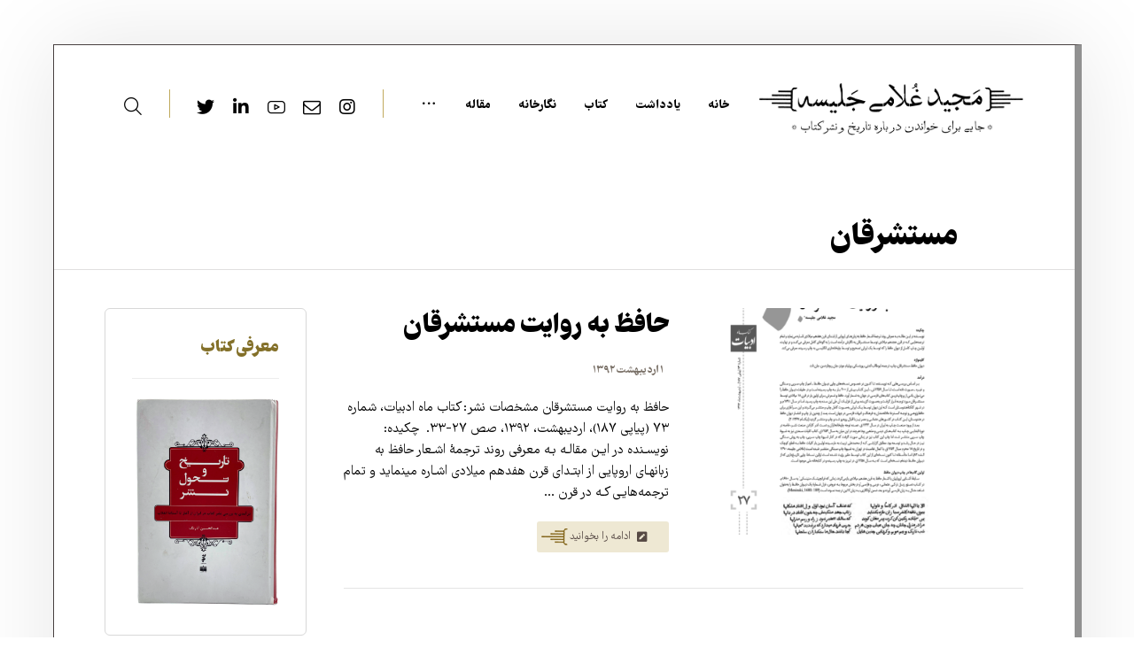

--- FILE ---
content_type: text/html; charset=UTF-8
request_url: https://jalise.ir/tag/%D9%85%D8%B3%D8%AA%D8%B4%D8%B1%D9%82%D8%A7%D9%86/
body_size: 11528
content:
<!DOCTYPE html>
<html dir="rtl" lang="fa-IR">
<head>
	<meta http-equiv="Content-Type" content="text/html; charset=UTF-8"/>
	<meta name="viewport" content="width=device-width, initial-scale=1.0, minimum-scale=1.0"/><link media="all" href="https://jalise.ir/wp-content/cache/autoptimize/css/autoptimize_fd027089317534afa8231f104f32bc7d.css" rel="stylesheet" /><style media="screen and (max-width: 1024px)">.header_1,.header_2,.header_3{width:100%}#layout.layout_1,#layout.layout_2{width:94% !important}#layout.layout_1 .row,#layout.layout_2 .row{width:90% !important}</style><link media="screen and (max-width: 768px)" href="https://jalise.ir/wp-content/cache/autoptimize/css/autoptimize_9a766dc3d77215991a35c3a208212d20.css" rel="stylesheet" /><link media="screen and (max-width: 480px)" href="https://jalise.ir/wp-content/cache/autoptimize/css/autoptimize_95d28722e5fb63e3bc8f0995421655a6.css" rel="stylesheet" /><title>مستشرقان &#8211; مجید جلیسه</title>
<meta name='robots' content='max-image-preview:large' />
<link rel="alternate" type="application/rss+xml" title="مجید جلیسه &raquo; خوراک" href="https://jalise.ir/feed/" />
<link rel="alternate" type="application/rss+xml" title="مجید جلیسه &raquo; خوراک دیدگاه‌ها" href="https://jalise.ir/comments/feed/" />
<link rel="alternate" type="application/rss+xml" title="مجید جلیسه &raquo; مستشرقان خوراک برچسب" href="https://jalise.ir/tag/%d9%85%d8%b3%d8%aa%d8%b4%d8%b1%d9%82%d8%a7%d9%86/feed/" />
<script type="text/javascript">
window._wpemojiSettings = {"baseUrl":"https:\/\/s.w.org\/images\/core\/emoji\/14.0.0\/72x72\/","ext":".png","svgUrl":"https:\/\/s.w.org\/images\/core\/emoji\/14.0.0\/svg\/","svgExt":".svg","source":{"concatemoji":"https:\/\/jalise.ir\/wp-includes\/js\/wp-emoji-release.min.js?ver=6.1.9"}};
/*! This file is auto-generated */
!function(e,a,t){var n,r,o,i=a.createElement("canvas"),p=i.getContext&&i.getContext("2d");function s(e,t){var a=String.fromCharCode,e=(p.clearRect(0,0,i.width,i.height),p.fillText(a.apply(this,e),0,0),i.toDataURL());return p.clearRect(0,0,i.width,i.height),p.fillText(a.apply(this,t),0,0),e===i.toDataURL()}function c(e){var t=a.createElement("script");t.src=e,t.defer=t.type="text/javascript",a.getElementsByTagName("head")[0].appendChild(t)}for(o=Array("flag","emoji"),t.supports={everything:!0,everythingExceptFlag:!0},r=0;r<o.length;r++)t.supports[o[r]]=function(e){if(p&&p.fillText)switch(p.textBaseline="top",p.font="600 32px Arial",e){case"flag":return s([127987,65039,8205,9895,65039],[127987,65039,8203,9895,65039])?!1:!s([55356,56826,55356,56819],[55356,56826,8203,55356,56819])&&!s([55356,57332,56128,56423,56128,56418,56128,56421,56128,56430,56128,56423,56128,56447],[55356,57332,8203,56128,56423,8203,56128,56418,8203,56128,56421,8203,56128,56430,8203,56128,56423,8203,56128,56447]);case"emoji":return!s([129777,127995,8205,129778,127999],[129777,127995,8203,129778,127999])}return!1}(o[r]),t.supports.everything=t.supports.everything&&t.supports[o[r]],"flag"!==o[r]&&(t.supports.everythingExceptFlag=t.supports.everythingExceptFlag&&t.supports[o[r]]);t.supports.everythingExceptFlag=t.supports.everythingExceptFlag&&!t.supports.flag,t.DOMReady=!1,t.readyCallback=function(){t.DOMReady=!0},t.supports.everything||(n=function(){t.readyCallback()},a.addEventListener?(a.addEventListener("DOMContentLoaded",n,!1),e.addEventListener("load",n,!1)):(e.attachEvent("onload",n),a.attachEvent("onreadystatechange",function(){"complete"===a.readyState&&t.readyCallback()})),(e=t.source||{}).concatemoji?c(e.concatemoji):e.wpemoji&&e.twemoji&&(c(e.twemoji),c(e.wpemoji)))}(window,document,window._wpemojiSettings);
</script>

	























<script type='text/javascript' src='https://jalise.ir/wp-includes/js/jquery/jquery.min.js?ver=3.6.1' id='jquery-core-js'></script>

<link rel="https://api.w.org/" href="https://jalise.ir/wp-json/" /><link rel="alternate" type="application/json" href="https://jalise.ir/wp-json/wp/v2/tags/381" /><link rel="EditURI" type="application/rsd+xml" title="RSD" href="https://jalise.ir/xmlrpc.php?rsd" />
<link rel="wlwmanifest" type="application/wlwmanifest+xml" href="https://jalise.ir/wp-includes/wlwmanifest.xml" />
<meta name="generator" content="WordPress 6.1.9" />
<meta name="format-detection" content="telephone=no">
<meta property="og:title" content="مجید جلیسه" />
<meta property="og:url" content="https://jalise.ir/tag/%D9%85%D8%B3%D8%AA%D8%B4%D8%B1%D9%82%D8%A7%D9%86" />
<meta name="description" content="وب سایت رسمی مجید غلامی جلیسه تاریخ کتاب و نشر ایران">
<meta property="og:description" content="وب سایت رسمی مجید غلامی جلیسه تاریخ کتاب و نشر ایران" />
<meta property="og:type" content="website" />
<style type="text/css" id="branda-admin-bar-logo">
body #wpadminbar #wp-admin-bar-wp-logo > .ab-item {
	background-image: url(http://jalise.ir/wp-content/uploads/2021/11/favicon.png);
	background-repeat: no-repeat;
	background-position: 50%;
	background-size: 80%;
}
body #wpadminbar #wp-admin-bar-wp-logo > .ab-item .ab-icon:before {
	content: " ";
}
</style>

<link rel="icon" href="https://jalise.ir/wp-content/uploads/2021/11/favicon-150x150.png" sizes="32x32" />
<link rel="icon" href="https://jalise.ir/wp-content/uploads/2021/11/favicon.png" sizes="192x192" />
<link rel="apple-touch-icon" href="https://jalise.ir/wp-content/uploads/2021/11/favicon.png" />
<meta name="msapplication-TileImage" content="https://jalise.ir/wp-content/uploads/2021/11/favicon.png" />
<style id="xtra-inline-css" data-noptimize>.admin-bar .cz_fixed_top_border{top:32px}.admin-bar i.offcanvas-close {top: 32px}.admin-bar .offcanvas_area, .admin-bar .hidden_top_bar{margin-top: 32px}.admin-bar .header_5,.admin-bar .onSticky{top: 32px}@media screen and (max-width:768px) {.admin-bar .header_5,.admin-bar .onSticky,.admin-bar .cz_fixed_top_border,.admin-bar i.offcanvas-close {top: 46px}.admin-bar .onSticky {top: 0}.admin-bar .offcanvas_area,.admin-bar .offcanvas_area,.admin-bar .hidden_top_bar{margin-top:46px;height:calc(100% - 46px);}}

/* Theme color */a:hover, .sf-menu > .cz.current_menu > a, .sf-menu > .cz .cz.current_menu > a,.sf-menu > .current-menu-parent > a,.comment-text .star-rating span,.xtra-404 span {color: #c0aa5d} 
form button, .button, #edd-purchase-button, .edd-submit, .edd-submit.button.blue, .edd-submit.button.blue:hover, .edd-submit.button.blue:focus, [type=submit].edd-submit, .sf-menu > .cz > a:before,.sf-menu > .cz > a:before,
.post-password-form input[type="submit"], .wpcf7-submit, .submit_user, 
#commentform #submit, .commentlist li.bypostauthor > .comment-body:after,.commentlist li.comment-author-admin > .comment-body:after, 
 .pagination .current, .pagination > b, .pagination a:hover, .page-numbers .current, .page-numbers a:hover, .pagination .next:hover, 
.pagination .prev:hover, input[type=submit], .sticky:before, .commentlist li.comment-author-admin .fn,
input[type=submit],input[type=button],.cz_header_button,.cz_default_portfolio a,
.cz_readmore, .more-link, .cz_btn  {background-color: #c0aa5d}
.cs_load_more_doing, div.wpcf7 .wpcf7-form .ajax-loader {border-right-color: #c0aa5d}
input:focus,textarea:focus,select:focus {border-color: #c0aa5d !important}
::selection {background-color: #c0aa5d;color: #fff}
::-moz-selection {background-color: #c0aa5d;color: #fff}

/* Dynamic  */.widget{background-color:rgba(255,255,255,0.01);margin-bottom:35px;border-style:solid;border-width:1px;border-color:#d8d8d8;border-radius:6px}.widget > h4{font-size:20px;color:#837029;font-weight:900}.header_2{border-bottom-width:1px;border-color:#cccccc}#menu_header_2 > .cz > a{font-weight:800;padding:6px 10px 6px 11px;margin-right:0px;margin-left:10px}#menu_header_2 > .cz > a:hover,#menu_header_2 > .cz:hover > a,#menu_header_2 > .cz.current_menu > a,#menu_header_2 > .current-menu-parent > a{color:#c0aa5d}#menu_header_2 > .cz > a:before{background-color:rgba(255,255,255,0.01);width:100%;margin-bottom:8px;border-style:solid;border-width:0px 0px 1px;border-radius:2px;bottom:0px;left:0px}#menu_header_2 .cz .sub-menu:not(.cz_megamenu_inner_ul),#menu_header_2 .cz_megamenu_inner_ul .cz_megamenu_inner_ul{background-color:#c0aa5d;padding-top:20px;padding-bottom:20px;margin-top:1px;margin-left:30px;border-radius:2px;box-shadow:0px 9px 20px rgba(0,0,0,0.13)}#menu_header_2 .cz .cz a{font-size:14px;color:#cecece}#menu_header_2 .cz .cz a:hover,#menu_header_2 .cz .cz:hover > a,#menu_header_2 .cz .cz.current_menu > a,#menu_header_2 .cz .current_menu > .current_menu{color:#ffffff}.onSticky{background-color:#ffffff !important}.header_4{border-style:solid;border-width:0 0 1px;border-color:#f4f4f4}#menu_header_4 > .cz > a{font-size:17px;color:rgba(0,0,0,0.6)}#menu_header_4 > .cz > a:hover,#menu_header_4 > .cz:hover > a,#menu_header_4 > .cz.current_menu > a,#menu_header_4 > .current-menu-parent > a{color:#c0aa5d}#menu_header_4 .cz .cz a{color:#606060}#menu_header_4 .cz .cz a:hover,#menu_header_4 .cz .cz:hover > a,#menu_header_4 .cz .cz.current_menu > a,#menu_header_4 .cz .current_menu > .current_menu{color:#3f51b5}.page_title,.header_onthe_cover .page_title{background-repeat:repeat-x;background-position:center top;background-size:inherit;background-image:url(http://jalise.ir/wp-content/uploads/2021/11/bt.png);padding-bottom:10px;margin-top:37px;margin-bottom:-37px;border-style:solid;border-width:0px 0 1px;border-color:#e1dfdf}.page_title .section_title{font-size:35px;font-weight:900;margin-right:74px}.page_title a,.page_title i{color:#6e4a49;font-weight:800;padding-right:14px;margin-right:0px}.breadcrumbs{margin-top:12px;margin-right:44px}.cz_middle_footer{background-color:#2d280f;padding-top:60px;padding-bottom:50px}.footer_widget{color:#ffffff;padding:10px 10px 10px 10px}.cz_middle_footer a{font-size:13px;color:#ffffff;line-height: 2}.cz_middle_footer a:hover{color:#c6c6c6}.footer_2{background-color:#c0aa5d}i.backtotop{color:#ffffff;background-color:#c0aa5d;border-style:none;border-width:0px;border-radius:10px}i.fixed_contact{color:#c0aa5d;margin-right:3px;border-style:none;border-radius:50px 0 0 50px ;box-shadow:0px 0px 10px rgba(0,0,0,0.15)}.footer_widget > h4{color:#ffffff;font-size:28px;font-weight:100;border-style:solid;border-width:0 0 1px}.woocommerce ul.products li.product a img{border-style:solid;border-color:rgba(0,0,0,0.27);border-radius:2px}.woocommerce ul.products li.product .woocommerce-loop-category__title, .woocommerce ul.products li.product .woocommerce-loop-product__title, .woocommerce ul.products li.product h3,.woocommerce.woo-template-2 ul.products li.product .woocommerce-loop-category__title, .woocommerce.woo-template-2 ul.products li.product .woocommerce-loop-product__title, .woocommerce.woo-template-2 ul.products li.product h3{margin-top:15px}.woocommerce ul.products li.product .star-rating{display:none}.woocommerce ul.products li.product .button.add_to_cart_button, .woocommerce ul.products li.product .button[class*="product_type_"]{font-size:14px;font-weight:400;background-color:#c0aa5d;border-radius:4px;position:absolute;bottom:100px;left:calc(50% - 75px);opacity:0}.woocommerce span.onsale, .woocommerce ul.products li.product .onsale,.woocommerce.single span.onsale, .woocommerce.single ul.products li.product .onsale{font-size:10px;color:#ffffff;font-weight:400;background-color:#079700;top:10px;left:10px}.woocommerce ul.products li.product .price{font-size:14px;color:#c0aa5d;background-color:rgba(255,255,255,0.01);top:5px;right:5px}.woocommerce div.product .summary p.price, .woocommerce div.product .summary span.price{color:#c0aa5d;font-weight:700}.tagcloud a:hover, .cz_post_cat a:hover{color:#ffffff;background-color:#c0aa5d}.pagination a, .pagination > b, .pagination span, .page-numbers a, .page-numbers span, .woocommerce nav.woocommerce-pagination ul li a, .woocommerce nav.woocommerce-pagination ul li span{font-size:14px;color:#c0aa5d;font-weight:700;padding:0px;margin-right:5px;border-style:solid;border-width:1px;border-color:rgba(192,170,93,0.25);border-radius:4px}#menu_header_2 .sub-menu .sub-menu:not(.cz_megamenu_inner_ul){margin-top:-20px;margin-left:11px}.cz-cpt-post .cz_readmore, .cz-cpt-post .more-link{color:rgba(48,32,32,0.8);background-repeat:no-repeat;background-position:left center;background-image:url(http://jalise.ir/wp-content/uploads/2021/11/Path-26-3.png),linear-gradient(90deg,rgba(255,255,255,0.73),rgba(255,255,255,0.73));padding-top:5px;padding-right:17px;padding-left:37px;margin-left:0px;border-radius:3px}.cz-cpt-post .cz_readmore:hover, .cz-cpt-post .more-link:hover{color:#000000;background-color:#ffffff}.cz-cpt-post .cz_default_loop .cz_post_author_avatar img{width:0px;border-width:1px;border-color:#cccccc;border-radius:5px;box-shadow:none 0px 0px 0px #000}.cz-cpt-post .cz_default_loop .cz_post_author_name{font-size:0px;color:#000370;font-weight:600;margin-top:-23px}.cz-cpt-post .cz_default_loop .cz_post_date{font-size:12px;color:#423528;font-weight:800;font-style:normal;padding-right:10px;padding-left:10px;margin-right:-18px;border-bottom-width:1px}.cz-cpt-post .cz_default_loop .cz_post_title h3{font-size:31px;font-weight:900}#menu_header_2 .cz .cz a .cz_indicator{color:#ffffff}.cz_default_loop.sticky > div{background-color:rgba(167,167,167,0.1);margin-bottom:40px;border-style:solid;border-width:2px;border-color:#000370;border-radius:6px}.cz-cpt-post .cz_default_loop > div{padding-bottom:40px;margin-bottom:40px;border-style:solid}.cz-cpt-post .cz_default_loop .cz_post_meta{border-width:0px 0px 0px 6px;border-color:#c0aa5d;display:inline-block}#comments > h3,.content.cz_related_posts > h4,.cz_author_box h4,.related.products > h2,.upsells.products > h2,.up-sells.products > h2{font-size:22px}.next_prev{background-color:rgba(255,255,255,0.01);padding:50px;margin-bottom: 35px;border-width:1px;border-color:#d8d8d8;border-radius:6px}.next_prev .previous i,.next_prev .next i{color:#000000;border-style:solid;border-width:1px;border-color:#e5e5e5;border-radius:4px}.next_prev .previous:hover i,.next_prev .next:hover i{color:#ffffff;background-color:#c0aa5d}.next_prev h4{font-weight:900;margin-right:8px;margin-left:8px} .content .xtra-post-title{font-size:32px;font-weight:900}form button,.comment-form button,.cz_btn,.cz_btn_half_to_fill:before,.cz_btn_half_to_fill_v:before,.cz_btn_half_to_fill:after,.cz_btn_half_to_fill_v:after,.cz_btn_unroll_v:before, .cz_btn_unroll_h:before,.cz_btn_fill_up:before,.cz_btn_fill_down:before,.cz_btn_fill_left:before,.cz_btn_fill_right:before,.wpcf7-submit,input[type=submit],input[type=button],.button,.cz_header_button,.woocommerce a.button,.woocommerce input.button,.woocommerce #respond input#submit.alt,.woocommerce a.button.alt,.woocommerce button.button.alt,.woocommerce input.button.alt,.woocommerce #respond input#submit, .woocommerce a.button, .woocommerce button.button, .woocommerce input.button, #edd-purchase-button, .edd-submit, [type=submit].edd-submit, .edd-submit.button.blue,.woocommerce #payment #place_order, .woocommerce-page #payment #place_order,.woocommerce button.button:disabled, .woocommerce button.button:disabled[disabled], .woocommerce a.button.wc-forward{border-radius:2px}input,textarea,select,.qty,.woocommerce-input-wrapper .select2-selection--single{border-radius:2px}.pagination .current, .pagination > b, .pagination a:hover, .page-numbers .current, .page-numbers a:hover, .pagination .next:hover, .pagination .prev:hover, .woocommerce nav.woocommerce-pagination ul li a:focus, .woocommerce nav.woocommerce-pagination ul li a:hover, .woocommerce nav.woocommerce-pagination ul li span.current{color:#ffffff}#menu_header_2 .cz_parent_megamenu > [class^="cz_megamenu_"] > .cz, .cz_parent_megamenu > [class*=" cz_megamenu_"] > .cz{padding-right:10px;padding-left:10px;margin-top:10px;margin-bottom:10px;border-style:solid;border-color:rgba(255,255,255,0.1)}#menu_header_2 .cz .cz h6{color:#ffffff}.cz-cpt-post .cz_post_image, .cz-cpt-post .cz_post_svg{background-repeat:no-repeat;background-position:right center;background-size:contain;background-image:url(http://jalise.ir/wp-content/uploads/2021/11/picbord.png);width:350px;padding-right:62px;border-radius:4px}.cz-cpt-portfolio .cz_default_loop .cz_post_image, .cz-cpt-portfolio .cz_post_svg{width:220px;height:100%;margin-right:16px;border-style:solid;border-width:1px;box-shadow:4px 8px 8px 0px rgba(0,0,0,0.45)}.cz-cpt-post .cz_default_loop .cz_post_excerpt{font-size:16px;text-align:right;line-height:24px;border-top-width:1px}.single-portfolio-sk .single_con .cz_single_fi img{background-repeat:inherit;width:250px;height:360px;padding-right:0px;margin-top:0px;margin-right:30%;margin-left:auto;border-radius:5px}html,body{background-repeat:repeat-y;background-position:center top;background-size:cover;background-image:url(http://jalise.ir/wp-content/uploads/2021/11/bg2.png)}#layout{background-color:rgba(255,255,255,0.57);border-style:solid;border-width:1px 8px 1px 1px;border-color:#484040;border-right-color:#919191}[class*="cz_tooltip_"] [data-title]:after{font-family:"Farhang"}body, body.rtl, .rtl form{font-family:'Farhang'}.cz-cpt-portfolio .cz_default_loop .cz_post_title h3{font-size:16px;text-align:right;font-weight:900;padding-bottom:0px;margin-bottom:-16px}.cz-cpt-portfolio .cz_default_loop .cz_post_author_avatar img{width:0px}.cz-cpt-portfolio .cz_default_loop .cz_post_author_name{font-size:0px}.cz-cpt-portfolio .cz_default_loop .cz_post_date{font-size:0px}.cz-cpt-portfolio .cz_default_loop .cz_post_excerpt{font-size:15px;color:#515151;text-align:right;font-weight:500;line-height:1.8;padding-top:0px;margin-top:-21px;margin-left:0px}.cz-cpt-portfolio .cz_readmore, .cz-cpt-portfolio .more-link{color:rgba(48,32,32,0.8);text-align:right;background-repeat:no-repeat;background-position:left center;background-image:url(http://jalise.ir/wp-content/uploads/2021/11/Path-26-3.png),linear-gradient(90deg,rgba(255,255,255,0.73),rgba(255,255,255,0.73));padding-top:5px;padding-right:17px;padding-left:37px;margin-left:0px;border-radius:3px}.single-portfolio-sk .single_con{padding:50px;margin-right:5%;margin-left:5%;border-style:solid;border-width:8px;border-color:#ffffff}.single-portfolio-sk .xtra-comments,.single-portfolio-sk .content.cz_related_posts,.single-portfolio-sk .cz_author_box,.single-portfolio-sk .related.products,.single-portfolio-sk .upsells.products,.single-portfolio-sk .up-sells.products{margin-right:10%;margin-left:10%}.single-portfolio-sk .tagcloud a, .single-portfolio-sk .cz_post_cat a{border-style:solid;border-top-width:4px;border-color:#948f65}.single_con{color:#191919;line-height:1.8;background-repeat:no-repeat;background-position:right top;padding-top:35px;padding-right:64px;padding-left:50px;border-width:6px;border-color:#ececd3}.single_con .cz_single_fi img{background-repeat:no-repeat;background-position:right center;background-size:contain;background-color:transparent;background-image:url(http://jalise.ir/wp-content/uploads/2021/11/picbord.png ),linear-gradient(0deg,#e1e1d5,rgba(0,0,0,0.01));width:390px;padding-right:77px;margin-top:0px;margin-right:0px}.single_con .tagcloud a:first-child, .single_con .cz_post_cat a:first-child{color:#3b3a3a;background-color:#c5c5b8}.tagcloud a, .cz_post_cat a{color:#ffffff;background-color:#71715f}.cz-cpt-post article:hover .cz_post_image,.cz-cpt-post article:hover .cz_post_svg{background-repeat:no-repeat;background-position:right center;background-size:contain;background-color:transparent;background-image:linear-gradient(96deg,#ffffff,rgba(192,170,93,0.01)),url(http://jalise.ir/wp-content/uploads/2021/11/picbord.png);filter:grayscale(100%)}.cz-cpt-portfolio .cz_readmore:hover, .cz-cpt-portfolio .more-link:hover{color:#000000;background-color:#ffffff}.pageloader{background-color:#787262}

/* Responsive */@media screen and (max-width:1300px){#layout{width:100%!important}#layout.layout_1,#layout.layout_2{width:95%!important}.row{width:90% !important;padding:0}blockquote{padding:20px}footer .elms_center,footer .have_center .elms_left, footer .have_center .elms_center, footer .have_center .elms_right{float:none;display:table;text-align:center;margin:0 auto;flex:unset}}@media screen and (max-width:768px){.cz-cpt-portfolio .cz_default_loop .cz_post_image, .cz-cpt-portfolio .cz_post_svg{margin-right:0px;}}@media screen and (max-width:480px){.single-portfolio-sk .single_con{padding-right:14px;padding-left:14px;margin-right:3px;margin-left:3px;}.single-portfolio-sk .single_con .cz_single_fi img{height:308px;box-shadow:4px 6px 8px 0px rgba(0,0,0,0.37);}.page_title .section_title{font-size:26px;padding-right:0px;margin-right:0px;}.single-portfolio-sk .xtra-post-title{font-size:12px;color:#f51d1d;}.page_title a,.page_title i{font-size:10px;margin-right:3px;margin-left:3px;}.page_title,.header_onthe_cover .page_title{padding-top:7px;}.single_con{margin-right:-50px;margin-left:-24px;}.single_con .cz_single_fi img{background-image:url(http://jalise.ir/wp-content/uploads/2021/11/picbord.png);padding-right:28px;margin-right:0px;}.cz-cpt-portfolio .cz_default_loop .cz_post_image, .cz-cpt-portfolio .cz_post_svg{margin-right:0px;}}</style></head>

<body id="intro" class="rtl archive tag tag-381 wp-embed-responsive cz-cpt-post  cz_sticky no_lightbox xtra-4.4.2 codevz-plus-4.3.8 clr cz-page-728 elementor-default elementor-kit-7"  data-ajax="https://jalise.ir/wp-admin/admin-ajax.php">

<svg xmlns="http://www.w3.org/2000/svg" viewBox="0 0 0 0" width="0" height="0" focusable="false" role="none" style="visibility: hidden; position: absolute; left: -9999px; overflow: hidden;" ><defs><filter id="wp-duotone-dark-grayscale"><feColorMatrix color-interpolation-filters="sRGB" type="matrix" values=" .299 .587 .114 0 0 .299 .587 .114 0 0 .299 .587 .114 0 0 .299 .587 .114 0 0 " /><feComponentTransfer color-interpolation-filters="sRGB" ><feFuncR type="table" tableValues="0 0.49803921568627" /><feFuncG type="table" tableValues="0 0.49803921568627" /><feFuncB type="table" tableValues="0 0.49803921568627" /><feFuncA type="table" tableValues="1 1" /></feComponentTransfer><feComposite in2="SourceGraphic" operator="in" /></filter></defs></svg><svg xmlns="http://www.w3.org/2000/svg" viewBox="0 0 0 0" width="0" height="0" focusable="false" role="none" style="visibility: hidden; position: absolute; left: -9999px; overflow: hidden;" ><defs><filter id="wp-duotone-grayscale"><feColorMatrix color-interpolation-filters="sRGB" type="matrix" values=" .299 .587 .114 0 0 .299 .587 .114 0 0 .299 .587 .114 0 0 .299 .587 .114 0 0 " /><feComponentTransfer color-interpolation-filters="sRGB" ><feFuncR type="table" tableValues="0 1" /><feFuncG type="table" tableValues="0 1" /><feFuncB type="table" tableValues="0 1" /><feFuncA type="table" tableValues="1 1" /></feComponentTransfer><feComposite in2="SourceGraphic" operator="in" /></filter></defs></svg><svg xmlns="http://www.w3.org/2000/svg" viewBox="0 0 0 0" width="0" height="0" focusable="false" role="none" style="visibility: hidden; position: absolute; left: -9999px; overflow: hidden;" ><defs><filter id="wp-duotone-purple-yellow"><feColorMatrix color-interpolation-filters="sRGB" type="matrix" values=" .299 .587 .114 0 0 .299 .587 .114 0 0 .299 .587 .114 0 0 .299 .587 .114 0 0 " /><feComponentTransfer color-interpolation-filters="sRGB" ><feFuncR type="table" tableValues="0.54901960784314 0.98823529411765" /><feFuncG type="table" tableValues="0 1" /><feFuncB type="table" tableValues="0.71764705882353 0.25490196078431" /><feFuncA type="table" tableValues="1 1" /></feComponentTransfer><feComposite in2="SourceGraphic" operator="in" /></filter></defs></svg><svg xmlns="http://www.w3.org/2000/svg" viewBox="0 0 0 0" width="0" height="0" focusable="false" role="none" style="visibility: hidden; position: absolute; left: -9999px; overflow: hidden;" ><defs><filter id="wp-duotone-blue-red"><feColorMatrix color-interpolation-filters="sRGB" type="matrix" values=" .299 .587 .114 0 0 .299 .587 .114 0 0 .299 .587 .114 0 0 .299 .587 .114 0 0 " /><feComponentTransfer color-interpolation-filters="sRGB" ><feFuncR type="table" tableValues="0 1" /><feFuncG type="table" tableValues="0 0.27843137254902" /><feFuncB type="table" tableValues="0.5921568627451 0.27843137254902" /><feFuncA type="table" tableValues="1 1" /></feComponentTransfer><feComposite in2="SourceGraphic" operator="in" /></filter></defs></svg><svg xmlns="http://www.w3.org/2000/svg" viewBox="0 0 0 0" width="0" height="0" focusable="false" role="none" style="visibility: hidden; position: absolute; left: -9999px; overflow: hidden;" ><defs><filter id="wp-duotone-midnight"><feColorMatrix color-interpolation-filters="sRGB" type="matrix" values=" .299 .587 .114 0 0 .299 .587 .114 0 0 .299 .587 .114 0 0 .299 .587 .114 0 0 " /><feComponentTransfer color-interpolation-filters="sRGB" ><feFuncR type="table" tableValues="0 0" /><feFuncG type="table" tableValues="0 0.64705882352941" /><feFuncB type="table" tableValues="0 1" /><feFuncA type="table" tableValues="1 1" /></feComponentTransfer><feComposite in2="SourceGraphic" operator="in" /></filter></defs></svg><svg xmlns="http://www.w3.org/2000/svg" viewBox="0 0 0 0" width="0" height="0" focusable="false" role="none" style="visibility: hidden; position: absolute; left: -9999px; overflow: hidden;" ><defs><filter id="wp-duotone-magenta-yellow"><feColorMatrix color-interpolation-filters="sRGB" type="matrix" values=" .299 .587 .114 0 0 .299 .587 .114 0 0 .299 .587 .114 0 0 .299 .587 .114 0 0 " /><feComponentTransfer color-interpolation-filters="sRGB" ><feFuncR type="table" tableValues="0.78039215686275 1" /><feFuncG type="table" tableValues="0 0.94901960784314" /><feFuncB type="table" tableValues="0.35294117647059 0.47058823529412" /><feFuncA type="table" tableValues="1 1" /></feComponentTransfer><feComposite in2="SourceGraphic" operator="in" /></filter></defs></svg><svg xmlns="http://www.w3.org/2000/svg" viewBox="0 0 0 0" width="0" height="0" focusable="false" role="none" style="visibility: hidden; position: absolute; left: -9999px; overflow: hidden;" ><defs><filter id="wp-duotone-purple-green"><feColorMatrix color-interpolation-filters="sRGB" type="matrix" values=" .299 .587 .114 0 0 .299 .587 .114 0 0 .299 .587 .114 0 0 .299 .587 .114 0 0 " /><feComponentTransfer color-interpolation-filters="sRGB" ><feFuncR type="table" tableValues="0.65098039215686 0.40392156862745" /><feFuncG type="table" tableValues="0 1" /><feFuncB type="table" tableValues="0.44705882352941 0.4" /><feFuncA type="table" tableValues="1 1" /></feComponentTransfer><feComposite in2="SourceGraphic" operator="in" /></filter></defs></svg><svg xmlns="http://www.w3.org/2000/svg" viewBox="0 0 0 0" width="0" height="0" focusable="false" role="none" style="visibility: hidden; position: absolute; left: -9999px; overflow: hidden;" ><defs><filter id="wp-duotone-blue-orange"><feColorMatrix color-interpolation-filters="sRGB" type="matrix" values=" .299 .587 .114 0 0 .299 .587 .114 0 0 .299 .587 .114 0 0 .299 .587 .114 0 0 " /><feComponentTransfer color-interpolation-filters="sRGB" ><feFuncR type="table" tableValues="0.098039215686275 1" /><feFuncG type="table" tableValues="0 0.66274509803922" /><feFuncB type="table" tableValues="0.84705882352941 0.41960784313725" /><feFuncA type="table" tableValues="1 1" /></feComponentTransfer><feComposite in2="SourceGraphic" operator="in" /></filter></defs></svg><div id="layout" class="clr layout_2"><div class="inner_layout header_top"><div class="cz_overlay" aria-hidden="true"></div><header class="page_header clr"><div class="header_2"><div class="row elms_row"><div class="clr"><div class="elms_left header_2_left"><div class="cz_elm logo_header_2_left_0 inner_logo_header_2_left_0" style="margin-top:43px;margin-bottom:25px;"><div class="logo_is_img logo"><a href="https://jalise.ir/" title="وب سایت تاریخ نشر و کتاب"><img src="data:image/svg+xml,%3Csvg%20xmlns%3D&#39;http%3A%2F%2Fwww.w3.org%2F2000%2Fsvg&#39;%20width=&#39;298&#39;%20height=&#39;59&#39;%20viewBox%3D&#39;0%200%20298%2059&#39;%2F%3E" data-czlz data-src="http://jalise.ir/wp-content/uploads/2021/11/Group-11@2x.png" alt="مجید جلیسه" width="298" height="59" style="width: 298px"></a></div></div></div><div class="elms_right header_2_right"><div class="cz_elm search_header_2_right_1 inner_search_header_2_right_0" style="margin-top:48px;margin-bottom:34px;margin-left:10px;"><div class="search_with_icon search_style_icon_dropdown"><i class="xtra-search-icon fa czico-181-search-1" style="font-size:20px;"></i><i class="fa czico-198-cancel cz_close_popup xtra-close-icon hide"></i><div class="outer_search" style="background-color:#c0aa5d;margin-left:-3px;"><div class="search" style="">					<form method="get" action="https://jalise.ir/" autocomplete="off">
						
						<input class="ajax_search_input" name="s" type="text" placeholder="Type a keyword ..." style="">
						<button type="submit"><i class="fa czico-181-search-1" data-xtra-icon="fa czico-181-search-1" style="color:#000000;"></i></button>
					</form>
					<div class="ajax_search_results" style="margin-top:15px;border-style:none;border-radius:5px;box-shadow:none;"></div>
				</div></div></div></div><div class="cz_elm line_header_2_right_2 inner_line_header_2_right_1" style="margin-top:50px;margin-bottom:20px;"><div class="header_line_2" style="background-color:#c0aa5d;">&nbsp;</div></div><div class="cz_elm social_header_2_right_3 inner_social_header_2_right_2" style="margin-top:50px;margin-bottom:20px;"><div class="cz_social"><a class="cz-instagram" href="https://www.instagram.com/majidjalise/" title="اینستاگرام" aria-label="اینستاگرام" target="_blank" rel="noopener noreferrer nofollow"><i class="fab fa-instagram"></i><span>اینستاگرام</span></a><a class="cz-088-envelope-of-white-paper" href="mailto:majidjalise@gmail.com" title="ایمیل" aria-label="ایمیل"><i class="fa czico-088-envelope-of-white-paper"></i><span>ایمیل</span></a><a class="cz-192-youtube" href="https://www.youtube.com/c/MajidJalise" title="یوتوب" aria-label="یوتوب" target="_blank" rel="noopener noreferrer nofollow"><i class="fa czico-192-youtube"></i><span>یوتوب</span></a><a class="cz-linkedin-in" href="https://ir.linkedin.com/in/majid-jalise-3ab6b973" title="لینکداین" aria-label="لینکداین" target="_blank" rel="noopener noreferrer nofollow"><i class="fab fa-linkedin-in"></i><span>لینکداین</span></a><a class="cz-twitter" href="https://twitter.com/jalisemajid" title="توییتر" aria-label="توییتر" target="_blank" rel="noopener noreferrer nofollow"><i class="fab fa-twitter"></i><span>توییتر</span></a></div></div><div class="cz_elm line_header_2_right_4 inner_line_header_2_right_3" style="margin-top:50px;margin-bottom:20px;"><div class="header_line_2" style="background-color:#c0aa5d;">&nbsp;</div></div><div class="cz_elm menu_header_2_right_5 inner_menu_header_2_right_4" style="margin-top:48px;margin-right:0px;margin-bottom:34px;margin-left:0px;"><i class="fa fa-bars hide icon_mobile_cz_menu_default cz_mi_40261" style=""><span></span></i><ul id="menu_header_2" class="sf-menu clr cz_menu_default" data-indicator="fa fa-angle-down" data-indicator2="fa fa-angle-right"><li id="menu-header_2-64" class="menu-item menu-item-type-custom menu-item-object-custom menu-item-home cz" data-sub-menu=""><a href="http://jalise.ir" data-title="خانه"><span>خانه</span></a></li>
<li id="menu-header_2-216" class="menu-item menu-item-type-custom menu-item-object-custom cz" data-sub-menu=""><a href="http://jalise.ir/category/note/" data-title="یادداشت‌"><span>یادداشت‌</span></a></li>
<li id="menu-header_2-63" class="menu-item menu-item-type-custom menu-item-object-custom cz" data-sub-menu=""><a href="http://jalise.ir/books/" data-title="کتاب‌"><span>کتاب‌</span></a></li>
<li id="menu-header_2-265" class="menu-item menu-item-type-post_type menu-item-object-page cz" data-sub-menu=""><a href="https://jalise.ir/%d9%86%da%af%d8%a7%d8%b1%d8%ae%d8%a7%d9%86%d9%87/" data-title="نگارخانه"><span>نگارخانه</span></a></li>
<li id="menu-header_2-215" class="menu-item menu-item-type-custom menu-item-object-custom cz" data-sub-menu=""><a href="http://jalise.ir/category/article/" data-title="مقاله"><span>مقاله</span></a></li>
<li id="menu-header_2-117" class="menu-item menu-item-type-post_type menu-item-object-page cz" data-sub-menu=""><a href="https://jalise.ir/about-me/" data-title="درباره من"><span>درباره من</span></a></li>
<li id="menu-header_2-220" class="menu-item menu-item-type-post_type menu-item-object-page cz" data-sub-menu=""><a href="https://jalise.ir/contact/" data-title="تماس"><span>تماس</span></a></li>
</ul><i class="fa czico-198-cancel cz_close_popup xtra-close-icon hide"></i></div></div></div></div></div><div class="header_4 header_is_sticky"><div class="row elms_row"><div class="clr"><div class="elms_left header_4_left"><div class="cz_elm logo_header_4_left_6 inner_logo_header_4_left_0" style="margin-top:32px;margin-bottom:20px;"><div class="logo_is_img logo"><a href="https://jalise.ir/" title="وب سایت تاریخ نشر و کتاب"><img src="data:image/svg+xml,%3Csvg%20xmlns%3D&#39;http%3A%2F%2Fwww.w3.org%2F2000%2Fsvg&#39;%20width=&#39;207&#39;%20height=&#39;41&#39;%20viewBox%3D&#39;0%200%20207%2041&#39;%2F%3E" data-czlz data-src="http://jalise.ir/wp-content/uploads/2021/11/Group-11@2x.png" alt="مجید جلیسه" width="207" height="41" style="width: 207px"></a></div></div></div><div class="elms_right header_4_right"><div class="cz_elm menu_header_4_right_7 inner_menu_header_4_right_0" style="margin-top:28px;"><i class="fa fa-bars icon_offcanvas_menu inview_right cz_mi_21869" style="font-size:14px;color:#ffffff;background-color:#000000;padding:3px;border-radius:7px;"><span></span></i><i class="fa fa-bars hide icon_mobile_offcanvas_menu inview_right cz_mi_21869" style="font-size:14px;color:#ffffff;background-color:#000000;padding:3px;border-radius:7px;"><span></span></i><ul id="menu_header_4" class="sf-menu clr offcanvas_menu inview_right" data-indicator="" data-indicator2=""><li id="menu-header_4-64" class="menu-item menu-item-type-custom menu-item-object-custom menu-item-home cz" data-sub-menu=""><a href="http://jalise.ir" data-title="خانه"><span>خانه</span></a></li>
<li id="menu-header_4-216" class="menu-item menu-item-type-custom menu-item-object-custom cz" data-sub-menu=""><a href="http://jalise.ir/category/note/" data-title="یادداشت‌"><span>یادداشت‌</span></a></li>
<li id="menu-header_4-63" class="menu-item menu-item-type-custom menu-item-object-custom cz" data-sub-menu=""><a href="http://jalise.ir/books/" data-title="کتاب‌"><span>کتاب‌</span></a></li>
<li id="menu-header_4-265" class="menu-item menu-item-type-post_type menu-item-object-page cz" data-sub-menu=""><a href="https://jalise.ir/%d9%86%da%af%d8%a7%d8%b1%d8%ae%d8%a7%d9%86%d9%87/" data-title="نگارخانه"><span>نگارخانه</span></a></li>
<li id="menu-header_4-215" class="menu-item menu-item-type-custom menu-item-object-custom cz" data-sub-menu=""><a href="http://jalise.ir/category/article/" data-title="مقاله"><span>مقاله</span></a></li>
<li id="menu-header_4-117" class="menu-item menu-item-type-post_type menu-item-object-page cz" data-sub-menu=""><a href="https://jalise.ir/about-me/" data-title="درباره من"><span>درباره من</span></a></li>
<li id="menu-header_4-220" class="menu-item menu-item-type-post_type menu-item-object-page cz" data-sub-menu=""><a href="https://jalise.ir/contact/" data-title="تماس"><span>تماس</span></a></li>
</ul><i class="fa czico-198-cancel cz_close_popup xtra-close-icon hide"></i><div class="xtra-mobile-menu-additional hide"><div class="cz_social"><a class="cz-instagram" href="https://www.instagram.com/majidjalise/" title="اینستاگرام" aria-label="اینستاگرام" target="_blank" rel="noopener noreferrer nofollow"><i class="fab fa-instagram"></i><span>اینستاگرام</span></a><a class="cz-088-envelope-of-white-paper" href="mailto:majidjalise@gmail.com" title="ایمیل" aria-label="ایمیل"><i class="fa czico-088-envelope-of-white-paper"></i><span>ایمیل</span></a><a class="cz-192-youtube" href="https://www.youtube.com/c/MajidJalise" title="یوتوب" aria-label="یوتوب" target="_blank" rel="noopener noreferrer nofollow"><i class="fa czico-192-youtube"></i><span>یوتوب</span></a><a class="cz-linkedin-in" href="https://ir.linkedin.com/in/majid-jalise-3ab6b973" title="لینکداین" aria-label="لینکداین" target="_blank" rel="noopener noreferrer nofollow"><i class="fab fa-linkedin-in"></i><span>لینکداین</span></a><a class="cz-twitter" href="https://twitter.com/jalisemajid" title="توییتر" aria-label="توییتر" target="_blank" rel="noopener noreferrer nofollow"><i class="fab fa-twitter"></i><span>توییتر</span></a></div></div></div></div></div></div></div></header><div class="page_cover xtra-cover-type-title"><div class="page_title" data-title-parallax=""><div class="row clr"><h1 class="section_title ">  <span>مستشرقان</span></h1></div></div></div><div id="page_content" class="page_content"><div class="row clr"><section class="col s9"><div class="content clr"><div class="cz_posts_container cz_posts_template_1"><div class="clr mb30"><article class="cz_default_loop clr post-728 post type-post status-publish format-standard has-post-thumbnail hentry category-article tag-379 tag-377 tag-380 tag-376 tag-378 tag-382 tag-381"><div class="clr"><a class="cz_post_image" href="https://jalise.ir/728/%d8%ad%d8%a7%d9%81%d8%b8-%d8%a8%d9%87-%d8%b1%d9%88%d8%a7%db%8c%d8%aa-%d9%85%d8%b3%d8%aa%d8%b4%d8%b1%d9%82%d8%a7%d9%86/"><img width="360" height="320" src="data:image/svg+xml,%3Csvg%20xmlns%3D&#39;http%3A%2F%2Fwww.w3.org%2F2000%2Fsvg&#39;%20width=&#39;360&#39;%20height=&#39;320&#39;%20viewBox%3D&#39;0%200%20360%20320&#39;%2F%3E" data-czlz data-src="https://jalise.ir/wp-content/uploads/2022/03/Screen-Shot-1400-12-20-at-10.51.19-360x320.png" class="attachment-codevz_360_320 size-codevz_360_320 wp-post-image" alt="حافظ به روایت مستشرقان" decoding="async" /><i class="cz_post_icon fas fa-pen-nib"></i></a><div class="cz_post_con"><a class="cz_post_title" href="https://jalise.ir/728/%d8%ad%d8%a7%d9%81%d8%b8-%d8%a8%d9%87-%d8%b1%d9%88%d8%a7%db%8c%d8%aa-%d9%85%d8%b3%d8%aa%d8%b4%d8%b1%d9%82%d8%a7%d9%86/"><h3>حافظ به روایت مستشرقان</h3></a><span class="cz_post_meta mt10 mb10"><a class="cz_post_author_avatar" href="https://jalise.ir/author/jalise/"><img alt='' src='https://secure.gravatar.com/avatar/3dc1f96241ff2b38ad71590b9ed64c69?s=40&#038;d=mm&#038;r=g' srcset='https://secure.gravatar.com/avatar/3dc1f96241ff2b38ad71590b9ed64c69?s=80&#038;d=mm&#038;r=g 2x' class='avatar avatar-40 photo' height='40' width='40' decoding='async'/></a><span class="cz_post_inner_meta"><a class="cz_post_author_name" href="https://jalise.ir/author/jalise/">مجید غلامی جلیسه</a><span class="cz_post_date"><time datetime="2013-04-21T10:55:57+04:30" itemprop="datePublished">1 اردیبهشت 1392</time></span></span></span><div class="cz_post_excerpt">حافظ به روایت مستشرقان مشخصات نشر: کتاب ماه ادبیات، شماره ۷۳ (پیاپی ۱۸۷)، اردیبهشت، ۱۳۹۲، صص ۲۷-۳۳.  چکیده: نويسـنده در ايـن مقالـه بـه معرفی روند ترجمۀ اشـعار حافظ به زبانهـای اروپايی از ابتـدای قرن هفدهم ميلادی اشـاره مینمايد و تمام ترجمه‌هايـی كـه در قرن ... <a class="cz_readmore" href="https://jalise.ir/728/%d8%ad%d8%a7%d9%81%d8%b8-%d8%a8%d9%87-%d8%b1%d9%88%d8%a7%db%8c%d8%aa-%d9%85%d8%b3%d8%aa%d8%b4%d8%b1%d9%82%d8%a7%d9%86/"><i class="fas fa-pen-square"></i><span>ادامه را بخوانید</span></a></div></div></div></article></div></div><div class="clr tac relative"></div></div></section><aside class="col s3 sidebar_primary"><div class="sidebar_inner"><div id="codevzsimpleads-2" class="center_on_mobile widget clr cz_simple_ads">
<h4>معرفی کتاب</h4><a href="https://jalise.ir/458/%d8%aa%d8%a7%d8%b1%db%8c%d8%ae-%d9%88-%d8%aa%d8%ad%d9%88%d9%84-%d9%86%d8%b4%d8%b1-%d8%aa%d8%ad%d9%88%d9%84-%d8%af%d8%b1-%d8%aa%d8%a7%d8%b1%db%8c%d8%ae%e2%80%8c%d9%86%da%af%d8%a7%d8%b1%db%8c-%da%a9/" target="_blank" title="معرفی کتاب"><img src="data:image/svg+xml,%3Csvg%20xmlns%3D&#39;http%3A%2F%2Fwww.w3.org%2F2000%2Fsvg&#39;%20width=&#39;200&#39;%20height=&#39;200&#39;%20viewBox%3D&#39;0%200%20200%20200&#39;%2F%3E" data-czlz data-src="https://jalise.ir/wp-content/uploads/2021/12/IMG_8322-copy.png" alt="معرفی کتاب" width="200" height="200" /></a></div>
<div id="search-2" class="center_on_mobile widget clr widget_search"><form role="search" method="get" class="search-form" action="https://jalise.ir/">
				<label>
					<span class="screen-reader-text">جستجو برای:</span>
					<input type="search" class="search-field" placeholder="جستجو &hellip;" value="" name="s" />
				</label>
				<input type="submit" class="search-submit" value="جستجو" />
			</form></div>
		<div id="recent-posts-2" class="center_on_mobile widget clr widget_recent_entries">
		<h4>نوشته‌های تازه</h4>
		<ul>
											<li>
					<a href="https://jalise.ir/1596/%da%86%d8%a7%d9%be-%da%a9%d8%b3%d8%aa-%db%b4-%d9%85%d8%a7%d9%84%db%8c%d8%a7%d8%aa-%da%af%db%8c%d9%84%d8%a7%d9%86-%d9%be%d8%b4%d8%aa%d9%88%d8%a7%d9%86%d9%87-%d8%a8%d8%a7%d8%b3%d9%85%d9%87/">چاپ کست (۴): مالیات گیلان پشتوانه باسمه‌خانه طهران</a>
									</li>
											<li>
					<a href="https://jalise.ir/1589/%d8%aa%d8%b1%d8%a7%d8%b2-%d9%86%d9%88%d8%b4%d8%aa%d9%86-%d9%86%da%af%d8%a7%d9%87%db%8c-%d8%a8%d9%87-%d8%af%d9%81%d8%aa%d8%b1-%d8%a2%d9%85%d9%88%d8%b2%d8%b4%db%8c-%d8%b1%d8%b3%d9%85-%d8%a7%d9%84%d8%ae/">تراز نوشتن: نگاهی به دفتر آموزشی رسم الخط عبدالحمید ملک الکلامی</a>
									</li>
											<li>
					<a href="https://jalise.ir/1584/%da%86%d8%a7%d9%be%da%a9%d8%b3%d8%aa-%db%b3-%d8%b7%d9%88%d9%85%d8%a7%d8%b1%d9%87%d8%a7%db%8c-%d8%b2%db%8c%d8%a7%d8%b1%d8%aa%db%8c-%da%86%d8%a7%d9%be-%d8%b3%d9%86%da%af%db%8c/">چاپ‌کست (۳): طومارهای زیارتی چاپ سنگی از هونولولو تا قم</a>
									</li>
											<li>
					<a href="https://jalise.ir/1579/%d9%82%d9%84%d9%85-%d8%a8%d8%a7%da%a9%d8%b1%d9%87-%d9%88-%da%86%d8%a7%d9%be-%d9%81%d8%a7%d8%ad%d8%b4%d9%87-%d8%a8%d9%88%d8%af%d8%9f/">قلم باکره و چاپ فاحشه بود؟!</a>
									</li>
											<li>
					<a href="https://jalise.ir/1569/%da%a9%d8%aa%d8%a7%d8%a8%d8%ae%d8%a7%d9%86%db%80-%d8%b3%d8%b9%d8%af%db%8c-%d8%a7%d8%b5%d9%81%d9%87%d8%a7%d9%86/">کتابخانۀ سعدی اصفهان</a>
									</li>
					</ul>

		</div></div></aside></div></div><footer class="page_footer"><div class="cz_middle_footer"><div class="row clr"><div class="col s4 sidebar_footer-1 clr"><div id="codevz_about-6" class="center_on_mobile footer_widget clr codevz-widget-about"><h4>درباره من</h4><div class="tal"><div class="codevz-widget-about-content mb30" style="font-size:14px;text-align:right;">من مجید جلیسه هستم . یک علاقه‌مند به کتاب در حوزه نسخ خطی و تاریخ چاپ کتاب‌های ایران . در اینجا از کتاب‌خوانی و کتاب‌بازی‌های روزانه‌ام می‌نویسم . پژوهش و معرفی می‌کنم .</div></div></div></div><div class="col s4 sidebar_footer-2 clr"><div id="codevz_gallery-2" class="center_on_mobile footer_widget clr codevz-widget-gallery"><h4>گالری</h4><div id="cz3650" class="cz3650 slick arrows_bc no_dots" data-slick='{"selector":"","slidesToShow":3,"slidesToScroll":1,"rows":1,"fade":false,"vertical":false,"verticalSwiping":false,"infinite":false,"speed":1000,"swipeToSlide":true,"centerMode":false,"centerPadding":"","variableWidth":false,"autoplay":false,"autoplaySpeed":4000,"dots":true,"adaptiveHeight":false,"prevArrow":"<button type=\"button\" class=\"slick-prev\" aria-label=\"Previous\"><i class=\"fa fa-chevron-left\"><\/i><\/button>","nextArrow":"<button type=\"button\" class=\"slick-next\" aria-label=\"Next\"><i class=\"fa fa-chevron-right\"><\/i><\/button>","responsive":[{"breakpoint":769,"settings":{"slidesToShow":2,"slidesToScroll":1,"touchMove":true}},{"breakpoint":481,"settings":{"slidesToShow":1,"slidesToScroll":1,"touchMove":true}}]}'><div id="cz9518" class="cz_grid_p cz9518"><div class="cz_grid cz_grid_1 clr cz_grid_carousel cz_grid_1_no_title cz_grid_1_mid tac" data-gap="10"><div class="cz_grid_item cz_grid_first"></div><div class="cz_grid_item "><div><a class="cz_grid_link " href="https://jalise.ir/wp-content/uploads/2021/11/jalise-1.jpeg" data-xtra-lightbox data-xtra-lightbox><img width="600" height="600" src="data:image/svg+xml,%3Csvg%20xmlns%3D&#39;http%3A%2F%2Fwww.w3.org%2F2000%2Fsvg&#39;%20width=&#39;600&#39;%20height=&#39;600&#39;%20viewBox%3D&#39;0%200%20600%20600&#39;%2F%3E" data-czlz data-src="https://jalise.ir/wp-content/uploads/2021/11/jalise-1-600x600.jpeg" class="attachment-codevz_600_600 size-codevz_600_600" alt="" decoding="async" data-srcset="https://jalise.ir/wp-content/uploads/2021/11/jalise-1-600x600.jpeg 600w, https://jalise.ir/wp-content/uploads/2021/11/jalise-1-150x150.jpeg 150w" data-sizes="(max-width: 600px) 100vw, 600px" /><div class="cz_grid_details"><i class="fa czico-125-add-song cz_grid_icon"></i></div></a></div></div><div class="cz_grid_item "><div><a class="cz_grid_link " href="https://jalise.ir/wp-content/uploads/2021/11/jalise-2.jpeg" data-xtra-lightbox data-xtra-lightbox><img width="600" height="600" src="data:image/svg+xml,%3Csvg%20xmlns%3D&#39;http%3A%2F%2Fwww.w3.org%2F2000%2Fsvg&#39;%20width=&#39;600&#39;%20height=&#39;600&#39;%20viewBox%3D&#39;0%200%20600%20600&#39;%2F%3E" data-czlz data-src="https://jalise.ir/wp-content/uploads/2021/11/jalise-2-600x600.jpeg" class="attachment-codevz_600_600 size-codevz_600_600" alt="" decoding="async" data-srcset="https://jalise.ir/wp-content/uploads/2021/11/jalise-2-600x600.jpeg 600w, https://jalise.ir/wp-content/uploads/2021/11/jalise-2-300x300.jpeg 300w, https://jalise.ir/wp-content/uploads/2021/11/jalise-2-150x150.jpeg 150w, https://jalise.ir/wp-content/uploads/2021/11/jalise-2-768x768.jpeg 768w, https://jalise.ir/wp-content/uploads/2021/11/jalise-2.jpeg 886w" data-sizes="(max-width: 600px) 100vw, 600px" /><div class="cz_grid_details"><i class="fa czico-125-add-song cz_grid_icon"></i></div></a></div></div><div class="cz_grid_item "><div><a class="cz_grid_link " href="https://jalise.ir/wp-content/uploads/2021/11/jalise-3.jpeg" data-xtra-lightbox data-xtra-lightbox><img width="600" height="600" src="data:image/svg+xml,%3Csvg%20xmlns%3D&#39;http%3A%2F%2Fwww.w3.org%2F2000%2Fsvg&#39;%20width=&#39;600&#39;%20height=&#39;600&#39;%20viewBox%3D&#39;0%200%20600%20600&#39;%2F%3E" data-czlz data-src="https://jalise.ir/wp-content/uploads/2021/11/jalise-3-600x600.jpeg" class="attachment-codevz_600_600 size-codevz_600_600" alt="" decoding="async" data-srcset="https://jalise.ir/wp-content/uploads/2021/11/jalise-3-600x600.jpeg 600w, https://jalise.ir/wp-content/uploads/2021/11/jalise-3-150x150.jpeg 150w" data-sizes="(max-width: 600px) 100vw, 600px" /><div class="cz_grid_details"><i class="fa czico-125-add-song cz_grid_icon"></i></div></a></div></div></div></div></div><div data-cz-style='#cz3650 .slick-list{margin: 0 -5px;clip-path:inset(0 5px 0 5px)}#cz3650 .slick-slide{margin: 0 5px}'></div></div></div><div class="col s4 sidebar_footer-3 clr"><div id="xtra_newsletter-3" class="hide_on_mobile center_on_mobile footer_widget clr xtra-widget-newsletter"><h4>خبرنامه </h4><form id="cz3909" action="#" method="post" name="mc-embedded-subscribe-form" target="_blank" class="cz3909 cz_subscribe_elm clr cz_subscribe_btn_center cz_subscribe_elm_right" data-cz-style='#cz3909 button{margin-top:13px;margin-left:0px}'><input type="email" name="MERGE0" placeholder="ایمیل خود را وارد کنید ..." required="required"><button name="subscribe" type="submit">عضویت</button></form><div class="clr"></div></div></div></div></div><div class="footer_2"><div class="row elms_row"><div class="clr"><div class="elms_left footer_2_left"><div class="cz_elm icon_footer_2_left_8 inner_icon_footer_2_left_0" style="margin-top:20px;margin-bottom:20px;"><div class="elm_icon_text"><span class="it_text " style=""> Copyright © All Rights Reserved for Majid Jalise</span></div></div></div><div class="elms_right footer_2_right"><div class="cz_elm icon_footer_2_right_9 inner_icon_footer_2_right_0" style="margin-top:20px;margin-bottom:20px;"><a class="elm_icon_text" href="http://haftanhost.com" data-cz-style=".icon_footer_2_right_9 .elm_icon_text:hover .it_text {color:#ffffff !important;}"><span class="it_text " style="font-size:11px;color:#000000;">Developed By Haftan</span></a></div></div></div></div></div></footer></div></div>
		



<script type='text/javascript' src='https://jalise.ir/wp-includes/js/dist/vendor/regenerator-runtime.min.js?ver=0.13.9' id='regenerator-runtime-js'></script>
<script type='text/javascript' src='https://jalise.ir/wp-includes/js/dist/vendor/wp-polyfill.min.js?ver=3.15.0' id='wp-polyfill-js'></script>
<script type='text/javascript' id='contact-form-7-js-extra'>
/* <![CDATA[ */
var wpcf7 = {"api":{"root":"https:\/\/jalise.ir\/wp-json\/","namespace":"contact-form-7\/v1"}};
/* ]]> */
</script>



<script type='text/javascript' id='codevz-plugin-js-extra'>
/* <![CDATA[ */
var xtra_strings = {"wishlist_url":"https:\/\/jalise.ir\/wishlist","add_wishlist":"\u0627\u0641\u0632\u0648\u062f\u0646 \u0628\u0647 \u0639\u0644\u0627\u0642\u0645\u0646\u062f\u06cc \u0647\u0627","added_wishlist":"\u0639\u0644\u0627\u0642\u0645\u0646\u062f\u06cc \u0647\u0627"};
/* ]]> */
</script>


<script type='text/javascript' id='wpsh-js-extra'>
/* <![CDATA[ */
var isShamsiInAdmin = {"in_admin":"0","base":""};
/* ]]> */
</script>




<script type="text/javascript" id="slb_context">/* <![CDATA[ */if ( !!window.jQuery ) {(function($){$(document).ready(function(){if ( !!window.SLB ) { {$.extend(SLB, {"context":["public","user_guest"]});} }})})(jQuery);}/* ]]> */</script>

	<script defer src="https://jalise.ir/wp-content/cache/autoptimize/js/autoptimize_9457320fc46080b72f601fdd8fed57e7.js"></script></body>
	
</html>